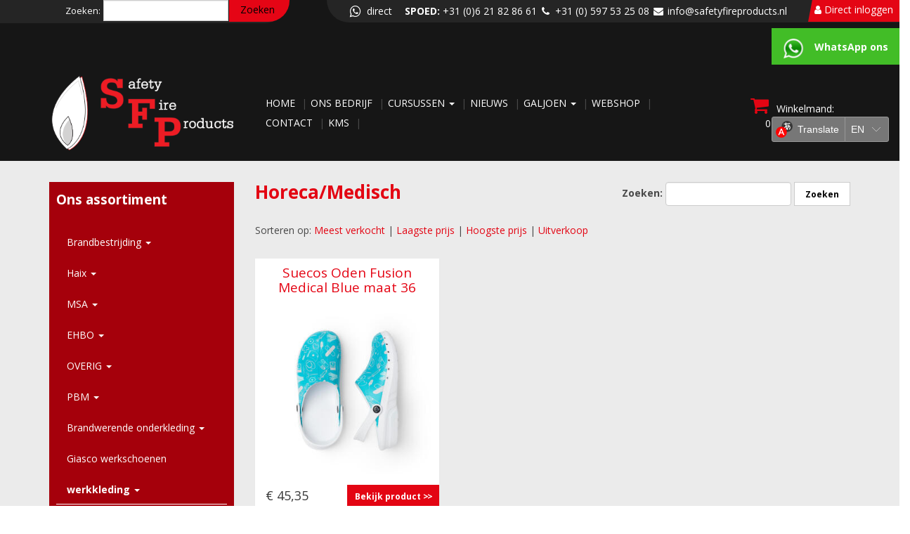

--- FILE ---
content_type: text/html; charset=UTF-8
request_url: https://www.safetyfireproducts.nl/werkkleding/horecamedisch/producten/
body_size: 5777
content:
<!DOCTYPE html>
<html>

<head>
		<base href="https://www.safetyfireproducts.nl/" />
	<link href="https://fonts.googleapis.com/css?family=Open+Sans:300,400,700,300italic" rel="stylesheet" type="text/css">
	<title>Horeca/Medisch - SafetyFireProducts</title>

<meta name="description" lang="nl" content="">
<meta name="keywords" content="">
<meta http-equiv="content-language" content="nl">
<meta http-equiv="content-type" content="text/html; charset=iso-8859-1">
<link rel="canonical" href="https://www.safetyfireproducts.nl/werkkleding/horecamedisch/producten/"/>
<link rel="sitemap" type="application/xml" title="Sitemap" href="sitemap.xml" />
<script type='text/javascript' src="//ajax.googleapis.com/ajax/libs/jquery/1.10.2/jquery.min.js"></script>
<meta name="viewport" content="width=device-width, initial-scale=1.0">
<meta name="google-site-verification" content="xD751u4PfeSQK3qLHfLfniWbQNzShMPeCLc3iDMsFLw" />
<link rel="stylesheet" type="text/css" href="css/bootstrap.min.css" media="screen">
<link rel="stylesheet" type="text/css" href="templates/system/system.css" media="screen"/>
<link rel="stylesheet" type="text/css" href="templates/system/editor.css" media="screen"/>
<link rel="stylesheet" type="text/css" href="js/fancybox/jquery.fancybox.css" media="screen" />
<link rel="stylesheet" type="text/css" href="js/ui-lightness/jquery-ui-1.10.3.custom.css" media="screen" />
<link rel="stylesheet" href="//maxcdn.bootstrapcdn.com/font-awesome/4.7.0/css/font-awesome.min.css">
<link rel="stylesheet" type="text/css" href="css/buttons.css" media="screen" />

<script async src="https://www.googletagmanager.com/gtag/js?id=G-WW4MHDXZKX"></script>
<script type="text/javascript">
	window.dataLayer = window.dataLayer || [];
	function gtag(){dataLayer.push(arguments);}
	gtag('js', new Date());
	gtag('config', 'G-WW4MHDXZKX', { 'anonymize_ip': true });
</script>
			
<!-- HTML5 shim, for IE6-8 support of HTML5 elements -->
<!--[if lt IE 9]>
<script type='text/javascript' src="js/css3-mediaqueries.js"></script>
<script src="http://html5shiv.googlecode.com/svn/trunk/html5.js"></script>
<script type='text/javascript' src="//cdnjs.cloudflare.com/ajax/libs/respond.js/1.4.2/respond.js"></script>
<![endif]-->

	<link href="templates/style.css" rel="stylesheet" type="text/css" />
	<link rel="apple-touch-icon" sizes="57x57" href="templates/img/icons/apple-icon-57x57.png">
	<link rel="apple-touch-icon" sizes="60x60" href="templates/img/icons/apple-icon-60x60.png">
	<link rel="apple-touch-icon" sizes="72x72" href="templates/img/icons/apple-icon-72x72.png">
	<link rel="apple-touch-icon" sizes="76x76" href="templates/img/icons/apple-icon-76x76.png">
	<link rel="apple-touch-icon" sizes="114x114" href="templates/img/icons/apple-icon-114x114.png">
	<link rel="apple-touch-icon" sizes="120x120" href="templates/img/icons/apple-icon-120x120.png">
	<link rel="apple-touch-icon" sizes="144x144" href="templates/img/icons/apple-icon-144x144.png">
	<link rel="apple-touch-icon" sizes="152x152" href="templates/img/icons/apple-icon-152x152.png">
	<link rel="apple-touch-icon" sizes="180x180" href="templates/img/icons/apple-icon-180x180.png">
	<link rel="icon" type="image/png" sizes="192x192" href="templates/img/icons/android-icon-192x192.png">
	<link rel="icon" type="image/png" sizes="32x32" href="templates/img/icons/favicon-32x32.png">
	<link rel="icon" type="image/png" sizes="96x96" href="templates/img/icons/favicon-96x96.png">
	<link rel="icon" type="image/png" sizes="16x16" href="templates/img/icons/favicon-16x16.png">
	<meta name="msapplication-TileColor" content="#ffffff">
	<meta name="msapplication-TileImage" content="templates/img/icons/ms-icon-144x144.png">
	<meta name="theme-color" content="#ffffff">
<meta property="og:site_name" content="SafetyFireProducts"/>
<meta property="og:title" content="Horeca/Medisch"/>
<meta property="og:type" content="website"/>
<meta property="og:url" content="https://www.safetyfireproducts.nl/werkkleding/horecamedisch/producten/"/>
<meta property="og:image" content="https://www.safetyfireproducts.nl/images/webshop/categorie/50/HorecaMedisch_large.jpg"/>

</head>

<body >
		<div id="wrap">
		<div class="blackHeader">
			<div class="hidden-xs">
				<div class="marginlessrow">
					<div class="row">
						<div class="col-lg-4 col-md-4 col-sm-6">
							<div class="cutBar cutoffright text-left">
								<form class="form form-inline text-right searchbar" method="post" action="index.php?moduleid=3&id=1&actie=search">
    <div class="form-group">
        <label>Zoeken:</label>
        <input type="text" name="search" class="form-control"/>
        <input type="submit" class="btn btn-zoek" value="Zoeken"/>
    </div>
    <div class="clear"></div>
</form>								<div class="clear"></div>
							</div>
						</div>
						<div class="col-lg-8 col-md-8 col-sm-6">
							<div class="cutBar cutoffleft text-right">
								<span class="nowrap">&emsp;<a target="_blank" href="https://wa.me/31657911848" class=" hidden-xs"><b><i class="fa fa-fw fa-lg fa-whatsapp"></i></b> direct</a>&emsp;</span>
								<span class="nowrap"><b>SPOED:</b> +31 (0)6 21 82 86 61</span>
								<span class="nowrap"><b><i class="fa fa-phone fa-fw"></i></b> +31 (0) 597 53 25 08</span>
								<span class="nowrap emailheader"><b><i class="fa fa-envelope fa-fw"></i></b> info@safetyfireproducts.nl</span>
								<ul class="nav navbar-nav pull-right hidden-xs"> 
<li>
			<a href="index2.php?moduleid=9" class="showAjax"><i class="fa fa-user"></i> Direct inloggen</a>
		</li></ul>							</div>
							<div class="clear"></div>
							<span class="pull-right">
								<a target="_blank" href="https://wa.me/31657911848" class="nieuwsalert hidden-xs btn btn-custom2">
									<div class="row">
										<div class="col-xs-4">
											<img src="templates/img/whatsapp.png" class="img-responsive whatsappimg">
										</div>
										<div class="col-xs-8 nopad">
											<p class="h5"><b>WhatsApp ons</b></p>
										</div>

									</div>
								</a>
							</span>
						</div>
					</div>
				</div>
				<div class="translate">
					<div id="ytWidget"></div>
					<script src="https://translate.yandex.net/website-widget/v1/widget.js?widgetId=ytWidget&pageLang=nl&widgetTheme=dark&autoMode=false" type="text/javascript"></script>
				</div>
			</div>
			<div class="clearfix"></div>
			<div class="container margfix">
				<div class="row">
					<div class="col-xs-8 col-sm-3 equal" data-equal="logoHeight">
						<a href="https://www.safetyfireproducts.nl/"><img src="templates/img/logo.png" class="img-responsive logo" /></a>
					</div>
					<div class="col-sm-7 cflex hidden-xs equal" data-equal="logoHeight">
						<div class="iflex">
							<div class="navbar navbar-default">
								<div class="navbar-collapse mainnav collapse hidden-xs">
									<ul class="nav navbar-nav"> 
<li class="visible-xs">
					<a class="winkelmandjemenuknopje" href="Webwinkel/winkelmand/"><i class="fa fa-shopping-cart"></i> Direct naar Winkelwagen</a>
				</li><li class="" ><a href="https://www.safetyfireproducts.nl/"  title="Home" id="m2" >Home  </a></li> 
<li class="" ><a href="safety-fire-products/"  title="Ons bedrijf" id="m3" >Ons bedrijf  </a></li> 
<li class="dropdown" ><a href="43/course.html" class="dropdown-toggle" data-toggle="dropdown" title="Cursussen" id="m4" >Cursussen <b class="caret"></b> </a><ul class="dropdown-menu"><li class="" ><a href="43/3/category/course.html"  title="BHV/U21 met Code 95 (7 punten)" id="m4" >BHV/U21 met Code 95 (7 punten)  </a><li class="" ><a href="43/4/category/course.html"  title="BHV Basis bij werken met kinderen, brand en ontruiming KW" id="m5" >BHV Basis bij werken met kinderen, brand en ontruiming KW  </a><li class="" ><a href="43/5/category/course.html"  title="PBLS kinderreanimatie Oranje Kruis" id="m6" >PBLS kinderreanimatie Oranje Kruis  </a><li class="" ><a href="43/6/category/course.html"  title="BLS, Reanimatie-AED ERC/NRR" id="m7" >BLS, Reanimatie-AED ERC/NRR  </a><li class="" ><a href="43/7/category/course.html"  title="EHBO Herhalingen" id="m8" >EHBO Herhalingen  </a><li class="" ><a href="43/8/category/course.html"  title="EHBO Basis Oranje Kruis (Algemeen)" id="m9" >EHBO Basis Oranje Kruis (Algemeen)  </a><li class="" ><a href="43/9/category/course.html"  title="VCA Vol" id="m10" >VCA Vol  </a><li class="" ><a href="43/10/category/course.html"  title="VCA Basis " id="m11" >VCA Basis   </a><li class="" ><a href="43/11/category/course.html"  title="Ploegleider Herhaling NIBHV" id="m12" >Ploegleider Herhaling NIBHV  </a><li class="" ><a href="43/12/category/course.html"  title="Ploegleider NIBHV" id="m13" >Ploegleider NIBHV  </a><li class="" ><a href="43/13/category/course.html"  title="BHV Herhaling NIBHV  en (Solidus)" id="m14" >BHV Herhaling NIBHV  en (Solidus)  </a><li class="" ><a href="43/14/category/course.html"  title="BHV Basis (NIBHV)     Algemeen" id="m15" >BHV Basis (NIBHV)     Algemeen  </a><li class="" ><a href="43/19/category/course.html"  title="e-Learning BHV Herhaling" id="m16" >e-Learning BHV Herhaling  </a><li class="" ><a href="43/20/category/course.html"  title="BHV Herhaling e-Learning werken met kinderen incl. brand/ontruiming " id="m17" >BHV Herhaling e-Learning werken met kinderen incl. brand/ontruiming   </a><li class="" ><a href="43/21/category/course.html"  title="BHV Brand en Ontruiming KW" id="m18" >BHV Brand en Ontruiming KW  </a><li class="" ><a href="43/22/category/course.html"  title="BHV herhaling met e-learning SG" id="m19" >BHV herhaling met e-learning SG  </a><li class="" ><a href="43/23/category/course.html"  title="e-Learning herhaling werken met kinderen KW" id="m20" >e-Learning herhaling werken met kinderen KW  </a><li class="" ><a href="43/24/category/course.html"  title="BHV Herhaling Engels / Emergency Response Officer, refresher training" id="m21" >BHV Herhaling Engels / Emergency Response Officer, refresher training  </a><li class="" ><a href="43/25/category/course.html"  title="BHV Herhaling compleet + werken met kinderen" id="m22" >BHV Herhaling compleet + werken met kinderen  </a><li class="" ><a href="43/27/category/course.html"  title="" id="m23" >  </a></ul></li> 
<li class="" ><a href="nieuws/"  title="Nieuws" id="m25" >Nieuws  </a></li> 
<li class="dropdown" ><a href="javascript:void(0)" class="dropdown-toggle" data-toggle="dropdown" title="Galjoen" id="m26" >Galjoen <b class="caret"></b> </a><ul class="dropdown-menu"><li class="" ><a href="galjoen/galjoen-waadpakken-rescue-suits/"  title="Galjoen Waadpakken & Rescue suits" id="m26" >Galjoen Waadpakken & Rescue suits  </a><li class="" ><a href="galjoen/wie-zijn-wij/"  title="Over ons" id="m27" >Over ons  </a><li class="" ><a href="galjoen/klantenservice-voorwaarden/"  title="Klantenservice & Voorwaarden" id="m28" >Klantenservice & Voorwaarden  </a><li class="" ><a href="galjoen/actiesoutlet/"  title="Acties/Outlet" id="m29" >Acties/Outlet  </a><li class="" ><a href="galjoen/galjoen-fire-resistant-constant-wear-suits/"  title="Fire resistant constant wear suits" id="m30" >Fire resistant constant wear suits  </a><li class="" ><a href="galjoen/galjoen-water-en-rescue-accessoires/"  title="Water en Rescue Accesoires" id="m31" >Water en Rescue Accesoires  </a><li class="" ><a href="galjoen/secumar-redvesten/"  title="Secumar redvesten" id="m32" >Secumar redvesten  </a></ul></li> 
<li class="" ><a href="onze-producten/"  title="Webshop" id="m34" >Webshop  </a></li> 
<li class="" ><a href="contact/"  title="Contact" id="m35" >Contact  </a></li> 
<li class="" ><a href="kms-systeem/"  title="KMS" id="m36" >KMS  </a></li> 
<li class="visible-xs">
					<a href="index2.php?moduleid=9" class="showAjax">Inloggen</a>
				</li></ul>								</div><!--/.nav-collapse -->
							</div>
						</div>
					</div>
					<div class="col-sm-2 cflex hidden-xs equal" data-equal="logoHeight">
						<div id="winkelmand"></div>
					</div>

					<div class="col-xs-4 visible-xs">
						<div class="spacer2"></div>
						<button type="button" class="btn btn-custom2 pull-right" data-toggle="collapse" data-target=".navbar-collapse">
							<i class="fa fa-bars fa-fw"></i> Menu
						</button>
						<div class="clear"></div>
						<div class="spacer2"></div>
						<span class="pull-right"><a target="_blank" href="https://wa.me/31657911848" class="nieuwsalert btn-custom2 btn"><i class="fa fa-fw fa-lg fa-whatsapp"></i> <b>direct</b></a></span>
					</div>
				</div>
			</div>
			<div class="mobielmenu">
				<div class="navbar-collapse collapse">
					<div class="visible-xs">
						<ul class="nav navbar-nav"> 
<li class="visible-xs">
					<a class="winkelmandjemenuknopje" href="Webwinkel/winkelmand/"><i class="fa fa-shopping-cart"></i> Direct naar Winkelwagen</a>
				</li><li class="" ><a href="https://www.safetyfireproducts.nl/"  title="Home" id="m2" >Home  </a></li> 
<li class="" ><a href="safety-fire-products/"  title="Ons bedrijf" id="m3" >Ons bedrijf  </a></li> 
<li class="dropdown" ><a href="43/course.html" class="dropdown-toggle" data-toggle="dropdown" title="Cursussen" id="m4" >Cursussen <b class="caret"></b> </a><ul class="dropdown-menu"><li class="" ><a href="43/3/category/course.html"  title="BHV/U21 met Code 95 (7 punten)" id="m4" >BHV/U21 met Code 95 (7 punten)  </a><li class="" ><a href="43/4/category/course.html"  title="BHV Basis bij werken met kinderen, brand en ontruiming KW" id="m5" >BHV Basis bij werken met kinderen, brand en ontruiming KW  </a><li class="" ><a href="43/5/category/course.html"  title="PBLS kinderreanimatie Oranje Kruis" id="m6" >PBLS kinderreanimatie Oranje Kruis  </a><li class="" ><a href="43/6/category/course.html"  title="BLS, Reanimatie-AED ERC/NRR" id="m7" >BLS, Reanimatie-AED ERC/NRR  </a><li class="" ><a href="43/7/category/course.html"  title="EHBO Herhalingen" id="m8" >EHBO Herhalingen  </a><li class="" ><a href="43/8/category/course.html"  title="EHBO Basis Oranje Kruis (Algemeen)" id="m9" >EHBO Basis Oranje Kruis (Algemeen)  </a><li class="" ><a href="43/9/category/course.html"  title="VCA Vol" id="m10" >VCA Vol  </a><li class="" ><a href="43/10/category/course.html"  title="VCA Basis " id="m11" >VCA Basis   </a><li class="" ><a href="43/11/category/course.html"  title="Ploegleider Herhaling NIBHV" id="m12" >Ploegleider Herhaling NIBHV  </a><li class="" ><a href="43/12/category/course.html"  title="Ploegleider NIBHV" id="m13" >Ploegleider NIBHV  </a><li class="" ><a href="43/13/category/course.html"  title="BHV Herhaling NIBHV  en (Solidus)" id="m14" >BHV Herhaling NIBHV  en (Solidus)  </a><li class="" ><a href="43/14/category/course.html"  title="BHV Basis (NIBHV)     Algemeen" id="m15" >BHV Basis (NIBHV)     Algemeen  </a><li class="" ><a href="43/19/category/course.html"  title="e-Learning BHV Herhaling" id="m16" >e-Learning BHV Herhaling  </a><li class="" ><a href="43/20/category/course.html"  title="BHV Herhaling e-Learning werken met kinderen incl. brand/ontruiming " id="m17" >BHV Herhaling e-Learning werken met kinderen incl. brand/ontruiming   </a><li class="" ><a href="43/21/category/course.html"  title="BHV Brand en Ontruiming KW" id="m18" >BHV Brand en Ontruiming KW  </a><li class="" ><a href="43/22/category/course.html"  title="BHV herhaling met e-learning SG" id="m19" >BHV herhaling met e-learning SG  </a><li class="" ><a href="43/23/category/course.html"  title="e-Learning herhaling werken met kinderen KW" id="m20" >e-Learning herhaling werken met kinderen KW  </a><li class="" ><a href="43/24/category/course.html"  title="BHV Herhaling Engels / Emergency Response Officer, refresher training" id="m21" >BHV Herhaling Engels / Emergency Response Officer, refresher training  </a><li class="" ><a href="43/25/category/course.html"  title="BHV Herhaling compleet + werken met kinderen" id="m22" >BHV Herhaling compleet + werken met kinderen  </a><li class="" ><a href="43/27/category/course.html"  title="" id="m23" >  </a></ul></li> 
<li class="" ><a href="nieuws/"  title="Nieuws" id="m25" >Nieuws  </a></li> 
<li class="dropdown" ><a href="javascript:void(0)" class="dropdown-toggle" data-toggle="dropdown" title="Galjoen" id="m26" >Galjoen <b class="caret"></b> </a><ul class="dropdown-menu"><li class="" ><a href="galjoen/galjoen-waadpakken-rescue-suits/"  title="Galjoen Waadpakken & Rescue suits" id="m26" >Galjoen Waadpakken & Rescue suits  </a><li class="" ><a href="galjoen/wie-zijn-wij/"  title="Over ons" id="m27" >Over ons  </a><li class="" ><a href="galjoen/klantenservice-voorwaarden/"  title="Klantenservice & Voorwaarden" id="m28" >Klantenservice & Voorwaarden  </a><li class="" ><a href="galjoen/actiesoutlet/"  title="Acties/Outlet" id="m29" >Acties/Outlet  </a><li class="" ><a href="galjoen/galjoen-fire-resistant-constant-wear-suits/"  title="Fire resistant constant wear suits" id="m30" >Fire resistant constant wear suits  </a><li class="" ><a href="galjoen/galjoen-water-en-rescue-accessoires/"  title="Water en Rescue Accesoires" id="m31" >Water en Rescue Accesoires  </a><li class="" ><a href="galjoen/secumar-redvesten/"  title="Secumar redvesten" id="m32" >Secumar redvesten  </a></ul></li> 
<li class="" ><a href="onze-producten/"  title="Webshop" id="m34" >Webshop  </a></li> 
<li class="" ><a href="contact/"  title="Contact" id="m35" >Contact  </a></li> 
<li class="" ><a href="kms-systeem/"  title="KMS" id="m36" >KMS  </a></li> 
<li class="visible-xs">
					<a href="index2.php?moduleid=9" class="showAjax">Inloggen</a>
				</li></ul>						<form class="form form-inline text-right searchbar" method="post" action="index.php?moduleid=3&id=1&actie=search">
    <div class="form-group">
        <label>Zoeken:</label>
        <input type="text" name="search" class="form-control"/>
        <input type="submit" class="btn btn-zoek" value="Zoeken"/>
    </div>
    <div class="clear"></div>
</form>						<div class="clear"></div>
					</div>
				</div><!--/.nav-collapse -->
			</div>
			<div class="cutBar cutoff visible-xs">
				<span class="pull-left">
					<a href="tel://+31597532508"><b><i class="fa fa-phone fa-fw"></i></b> +31 (0) 597 53 25 08</a>
				</span>
				<span class="pull-right">
					<a href="tel://+31621828661"><b>SPOED:</b> +31 (0)6 21 82 86 61</a>
				</span>
				<div class="clear"></div>

			</div>
			<div class="clear"></div>
		</div>

		<div class="webshopSection">
	<div class="spacer"></div>
	<div class="container">
		<div class="webshopSection"><link rel='stylesheet' type='text/css' href='modules/mod_webshop/modules/webshop/css/categorieoverzicht.css?v2' />
<script src="modules/mod_webshop/modules/webshop/js/productfilter.js"></script>
<script src="modules/mod_webshop/modules/webshop/js/mobilemenu.js"></script>
<script src="modules/mod_webshop/modules/webshop/js/webshop.js"></script>
<div class="row webshop_container">
	<div class="col-md-3">
		<div class="container_left">
			<h2 class="hidden-xs hidden-sm"><a href="onze-producten/">Ons assortiment</a></h2>
			<ul class="nav nav-stacked nav-pills hidden-xs hidden-sm">
				<li role="presentation" class="">
                                <a href="brandbestrijding/producten/">Brandbestrijding <b class="caret"></b></a><ul class="nav nav-stacked col-sm-offset-1 nav-pills"><li role="presentation" class="">
                                <a href="brandbestrijding/brandblussers/producten/">Brandblussers</a><ul class="nav nav-stacked col-sm-offset-1 nav-pills"></ul>
                        </li><li role="presentation" class="">
                                <a href="brandbestrijding/brandweerslangen/producten/">Brandweerslangen</a><ul class="nav nav-stacked col-sm-offset-1 nav-pills"></ul>
                        </li><li role="presentation" class="">
                                <a href="brandbestrijding/nozzles-en-monitoren/producten/">Nozzles en monitoren</a><ul class="nav nav-stacked col-sm-offset-1 nav-pills"></ul>
                        </li><li role="presentation" class="">
                                <a href="brandbestrijding/armaturen/producten/">Armaturen</a><ul class="nav nav-stacked col-sm-offset-1 nav-pills"></ul>
                        </li><li role="presentation" class="">
                                <a href="brandbestrijding/ventilatoren/producten/">Ventilatoren</a><ul class="nav nav-stacked col-sm-offset-1 nav-pills"></ul>
                        </li><li role="presentation" class="">
                                <a href="brandbestrijding/verlichting/producten/">Verlichting</a><ul class="nav nav-stacked col-sm-offset-1 nav-pills"></ul>
                        </li><li role="presentation" class="">
                                <a href="brandbestrijding/schoorsteenbrandbestrijding/producten/">Schoorsteenbrandbestrijding</a><ul class="nav nav-stacked col-sm-offset-1 nav-pills"></ul>
                        </li><li role="presentation" class="">
                                <a href="brandbestrijding/enscenering/producten/">Enscenering</a><ul class="nav nav-stacked col-sm-offset-1 nav-pills"></ul>
                        </li><li role="presentation" class="">
                                <a href="brandbestrijding/waadpakken/producten/">Waadpakken </a><ul class="nav nav-stacked col-sm-offset-1 nav-pills"></ul>
                        </li><li role="presentation" class="">
                                <a href="brandbestrijding/technische-hulpverlening/producten/">Technische hulpverlening</a><ul class="nav nav-stacked col-sm-offset-1 nav-pills"></ul>
                        </li><li role="presentation" class="">
                                <a href="brandbestrijding/co-rook-melders/producten/">CO-Rook melders</a><ul class="nav nav-stacked col-sm-offset-1 nav-pills"></ul>
                        </li></ul>
                        </li><li role="presentation" class="">
                                <a href="haix/producten/">Haix <b class="caret"></b></a><ul class="nav nav-stacked col-sm-offset-1 nav-pills"><li role="presentation" class="">
                                <a href="haix/ambulanciers-laars/producten/">Ambulanciers- laars</a><ul class="nav nav-stacked col-sm-offset-1 nav-pills"></ul>
                        </li><li role="presentation" class="">
                                <a href="haix/veiligheidsschoenen/producten/">Veiligheidsschoenen</a><ul class="nav nav-stacked col-sm-offset-1 nav-pills"></ul>
                        </li><li role="presentation" class="">
                                <a href="haix/haix-diversen/producten/">HAIX DIVERSEN</a><ul class="nav nav-stacked col-sm-offset-1 nav-pills"></ul>
                        </li><li role="presentation" class="">
                                <a href="haix-outdoor/producten/">HAIX outdoor</a><ul class="nav nav-stacked col-sm-offset-1 nav-pills"></ul>
                        </li><li role="presentation" class="">
                                <a href="haix-onderdelen/producten/">HAIX onderdelen</a><ul class="nav nav-stacked col-sm-offset-1 nav-pills"></ul>
                        </li></ul>
                        </li><li role="presentation" class="">
                                <a href="msa/producten/">MSA <b class="caret"></b></a><ul class="nav nav-stacked col-sm-offset-1 nav-pills"><li role="presentation" class="">
                                <a href="msa/onderdelen/producten/">Onderdelen</a><ul class="nav nav-stacked col-sm-offset-1 nav-pills"></ul>
                        </li><li role="presentation" class="">
                                <a href="msa/toestellen/producten/">Toestellen</a><ul class="nav nav-stacked col-sm-offset-1 nav-pills"></ul>
                        </li><li role="presentation" class="">
                                <a href="msa/hoofdbescherming/producten/">Hoofdbescherming</a><ul class="nav nav-stacked col-sm-offset-1 nav-pills"></ul>
                        </li><li role="presentation" class="">
                                <a href="msa/ademlucht/producten/">Ademlucht </a><ul class="nav nav-stacked col-sm-offset-1 nav-pills"></ul>
                        </li></ul>
                        </li><li role="presentation" class="">
                                <a href="ehbo/producten/">EHBO <b class="caret"></b></a><ul class="nav nav-stacked col-sm-offset-1 nav-pills"><li role="presentation" class="">
                                <a href="ehbo/ehbo-koffers/producten/">ehbo koffers</a><ul class="nav nav-stacked col-sm-offset-1 nav-pills"></ul>
                        </li><li role="presentation" class="">
                                <a href="ehbo/brancard/producten/">Brancard</a><ul class="nav nav-stacked col-sm-offset-1 nav-pills"></ul>
                        </li><li role="presentation" class="">
                                <a href="ehbo/aed/producten/">AED</a><ul class="nav nav-stacked col-sm-offset-1 nav-pills"></ul>
                        </li></ul>
                        </li><li role="presentation" class="">
                                <a href="overig/producten/">OVERIG <b class="caret"></b></a><ul class="nav nav-stacked col-sm-offset-1 nav-pills"><li role="presentation" class="">
                                <a href="overig/overig/producten/">Overig</a><ul class="nav nav-stacked col-sm-offset-1 nav-pills"></ul>
                        </li><li role="presentation" class="">
                                <a href="desinfectie/producten/">Desinfectie</a><ul class="nav nav-stacked col-sm-offset-1 nav-pills"></ul>
                        </li><li role="presentation" class="">
                                <a href="werkschoenen-bouw/producten/">Werkschoenen bouw</a><ul class="nav nav-stacked col-sm-offset-1 nav-pills"></ul>
                        </li></ul>
                        </li><li role="presentation" class="">
                                <a href="pbm/producten/">PBM <b class="caret"></b></a><ul class="nav nav-stacked col-sm-offset-1 nav-pills"><li role="presentation" class="">
                                <a href="pbm/hv-handschoenen/producten/">HV handschoenen</a><ul class="nav nav-stacked col-sm-offset-1 nav-pills"></ul>
                        </li><li role="presentation" class="">
                                <a href="pbm/brandweer-handschoenen/producten/">Brandweer handschoenen</a><ul class="nav nav-stacked col-sm-offset-1 nav-pills"></ul>
                        </li><li role="presentation" class="">
                                <a href="pbm/diverse-latex-handschoenen/producten/">Diverse latex handschoenen</a><ul class="nav nav-stacked col-sm-offset-1 nav-pills"></ul>
                        </li><li role="presentation" class="">
                                <a href="pbm/jolly-brandweerlaars/producten/">Jolly Brandweerlaars</a><ul class="nav nav-stacked col-sm-offset-1 nav-pills"></ul>
                        </li><li role="presentation" class="">
                                <a href="pbm/giasco-werkschoen/producten/">Giasco Werkschoen</a><ul class="nav nav-stacked col-sm-offset-1 nav-pills"></ul>
                        </li><li role="presentation" class="">
                                <a href="pbm/gehoorbescherming/producten/">Gehoorbescherming</a><ul class="nav nav-stacked col-sm-offset-1 nav-pills"></ul>
                        </li><li role="presentation" class="">
                                <a href="pbm/gezichtsbescherming/producten/">Gezichtsbescherming</a><ul class="nav nav-stacked col-sm-offset-1 nav-pills"></ul>
                        </li><li role="presentation" class="">
                                <a href="pbm/overige-pbm/producten/">Overige PBM</a><ul class="nav nav-stacked col-sm-offset-1 nav-pills"></ul>
                        </li></ul>
                        </li><li role="presentation" class="">
                                <a href="brandwerende-onderkleding/producten/">Brandwerende onderkleding <b class="caret"></b></a><ul class="nav nav-stacked col-sm-offset-1 nav-pills"><li role="presentation" class="">
                                <a href="brandwerende-onderkleding/brandwerende-kleding-coolmex/producten/">Brandwerende kleding Coolmex</a><ul class="nav nav-stacked col-sm-offset-1 nav-pills"></ul>
                        </li></ul>
                        </li><li role="presentation" class="">
                                <a href="giasco-werkschoenen/producten/">Giasco werkschoenen</a><ul class="nav nav-stacked col-sm-offset-1 nav-pills"></ul>
                        </li><li role="presentation" class="active">
                                <a href="werkkleding/producten/">werkkleding <b class="caret"></b></a><ul class="nav nav-stacked col-sm-offset-1 nav-pills"><li role="presentation" class="active current">
                                <a href="horecamedisch/producten/">Horeca/Medisch</a><ul class="nav nav-stacked col-sm-offset-1 nav-pills"></ul>
                        </li></ul>
                        </li><li role="presentation" class="">
                                <a href="jako/producten/">Jako</a><ul class="nav nav-stacked col-sm-offset-1 nav-pills"></ul>
                        </li><li role="presentation" class="">
                                <a href="werkschoenen-medisch/producten/">werkschoenen Medisch</a><ul class="nav nav-stacked col-sm-offset-1 nav-pills"></ul>
                        </li><li role="presentation" class="">
                                <a href="signaleringpictogrammen/producten/">signalering/pictogrammen</a><ul class="nav nav-stacked col-sm-offset-1 nav-pills"></ul>
                        </li>			</ul>
			<label for="mobilemenu" class="visible-xs visible-sm">Selecteer een categorie:</label>
			<select id="mobilemenu" class="visible-xs visible-sm form-control">
				<option  value="brandbestrijding/producten/">Brandbestrijding</option><option  value="brandbestrijding/brandblussers/producten/">-- Brandblussers</option><option  value="brandbestrijding/brandweerslangen/producten/">-- Brandweerslangen</option><option  value="brandbestrijding/nozzles-en-monitoren/producten/">-- Nozzles en monitoren</option><option  value="brandbestrijding/armaturen/producten/">-- Armaturen</option><option  value="brandbestrijding/ventilatoren/producten/">-- Ventilatoren</option><option  value="brandbestrijding/verlichting/producten/">-- Verlichting</option><option  value="brandbestrijding/schoorsteenbrandbestrijding/producten/">-- Schoorsteenbrandbestrijding</option><option  value="brandbestrijding/enscenering/producten/">-- Enscenering</option><option  value="brandbestrijding/waadpakken/producten/">-- Waadpakken </option><option  value="brandbestrijding/technische-hulpverlening/producten/">-- Technische hulpverlening</option><option  value="brandbestrijding/co-rook-melders/producten/">-- CO-Rook melders</option><option  value="haix/producten/">Haix</option><option  value="haix/ambulanciers-laars/producten/">-- Ambulanciers- laars</option><option  value="haix/veiligheidsschoenen/producten/">-- Veiligheidsschoenen</option><option  value="haix/haix-diversen/producten/">-- HAIX DIVERSEN</option><option  value="haix-outdoor/producten/">-- HAIX outdoor</option><option  value="haix-onderdelen/producten/">-- HAIX onderdelen</option><option  value="msa/producten/">MSA</option><option  value="msa/onderdelen/producten/">-- Onderdelen</option><option  value="msa/toestellen/producten/">-- Toestellen</option><option  value="msa/hoofdbescherming/producten/">-- Hoofdbescherming</option><option  value="msa/ademlucht/producten/">-- Ademlucht </option><option  value="ehbo/producten/">EHBO</option><option  value="ehbo/ehbo-koffers/producten/">-- ehbo koffers</option><option  value="ehbo/brancard/producten/">-- Brancard</option><option  value="ehbo/aed/producten/">-- AED</option><option  value="overig/producten/">OVERIG</option><option  value="overig/overig/producten/">-- Overig</option><option  value="desinfectie/producten/">-- Desinfectie</option><option  value="werkschoenen-bouw/producten/">-- Werkschoenen bouw</option><option  value="pbm/producten/">PBM</option><option  value="pbm/hv-handschoenen/producten/">-- HV handschoenen</option><option  value="pbm/brandweer-handschoenen/producten/">-- Brandweer handschoenen</option><option  value="pbm/diverse-latex-handschoenen/producten/">-- Diverse latex handschoenen</option><option  value="pbm/jolly-brandweerlaars/producten/">-- Jolly Brandweerlaars</option><option  value="pbm/giasco-werkschoen/producten/">-- Giasco Werkschoen</option><option  value="pbm/gehoorbescherming/producten/">-- Gehoorbescherming</option><option  value="pbm/gezichtsbescherming/producten/">-- Gezichtsbescherming</option><option  value="pbm/overige-pbm/producten/">-- Overige PBM</option><option  value="brandwerende-onderkleding/producten/">Brandwerende onderkleding</option><option  value="brandwerende-onderkleding/brandwerende-kleding-coolmex/producten/">-- Brandwerende kleding Coolmex</option><option  value="giasco-werkschoenen/producten/">Giasco werkschoenen</option><option active value="werkkleding/producten/">werkkleding</option><option selected="selected" value="horecamedisch/producten/">-- Horeca/Medisch</option><option  value="jako/producten/">Jako</option><option  value="werkschoenen-medisch/producten/">werkschoenen Medisch</option><option  value="signaleringpictogrammen/producten/">signalering/pictogrammen</option>			</select>
			<div class="clearfix"></div>
					</div>
	</div>
	<div class="col-md-9">
		<div class="container_right">
			<div class="row">
				<div class="col-sm-7">
					<h1>Horeca/Medisch</h1>
					
					<div id="sorteren">
                                Sorteren op: <a href="werkkleding/horecamedisch/populariteit/producten/">Meest verkocht</a> | <a href="werkkleding/horecamedisch/prijs-oplopend/producten/">Laagste prijs</a> | <a href="werkkleding/horecamedisch/prijs-aflopend/producten/">Hoogste prijs</a>  | <a href="werkkleding/horecamedisch/uitverkoop/producten/">Uitverkoop</a>
                            </div>				</div>
				<div class="col-sm-5">
					<form class="form form-inline text-right" method="post" action="index.php?moduleid=3&id=1&actie=search">
						<div class="form-group">
							<label>Zoeken:</label>
							<input type="text" name="search" class="form-control" />
						</div>
						<input type="submit" class="btn btn-default" value="Zoeken" />
					</form>
				</div>
			</div>
			<div class="row">
				<div class="spacer"></div>
				<div  class='product col-sm-6 col-md-4'>
                            <div class="panel panel-default">
                                <div class="panel-top equal" data-equal="1">
                                     <span class='producttitle'>Suecos Oden Fusion Medical Blue maat 36</span>
                                </div>

                                <div class="panel-body">
                                    <a href="werkkleding/horecamedisch/sueco-oden-fusion-medical-blue-maat-36-37/">
                                        <div class="imgcontainer equal" data-equal="2"><img alt="Suecos Oden Fusion Medical Blue maat 36" class='productimg img-responsive' src='images/webshop/product/65299/Suecos Oden Fusion Medical Blue maat 36_medium.jpg'/></div>
                                    </a>
																		<div class="clearfix"></div>
                                </div>

                                <div class="panel-footer">
                                    <div class="row">
                                        <div class="col-xs-6"><span data-ajaxprice="1800  SIZE 36" data-ajaxamount="1" class="productprice text-nowrap">
                                        &euro; 45,35
                                    </span></div>
                                            <div class="col-xs-6 nospacing">
                                                <a class="leesmeerblokje" href="werkkleding/horecamedisch/sueco-oden-fusion-medical-blue-maat-36-37/">Bekijk product</a>
                                            </div>
                                        </div>
																				<div class="clearfix"></div>
                                    </div>
                                </div>
                            </div>			</div> <!-- row -->
							</div> <!-- container_right -->
		</div>
	</div> <!-- row --></div>
	</div>
</div>	</div>
	<div id="footer">
		<div class="spacer"></div>
		<div class="container">
			<div class="row">
				<div class="col-md-1 col-md-offset-0 col-sm-2 col-sm-offset-0 col-xs-6 col-xs-offset-4">
					<img src="templates/img/nibhv.png" class="img-responsive" /><br>
					<a href="https://www.nibhv.nl/opleiders/" target="_blank"><img src="templates/img/keurmerk23.jpg" class="img-responsive" /></a>
					<div class="spacer2 visible-xs"></div>
				</div>
				<div class="col-md-2 col-sm-4 col-xs-6">
					<h3>Diensten</h3>
					<div class="row"> 
	 <div class=""><ul class="list-unstyled">  
	 	<li><a href="onze-producten/">Webshop</a></li> 
	</ul></div> 
</div> 
				</div>
				<div class="col-md-2 col-sm-4 col-xs-6">
					<h3>Informatie</h3>
					<div class="row"> 
	 <div class=""><ul class="list-unstyled">  
	 	<li><a href="safety-fire-products/">Ons bedrijf</a></li> 
	 	<li><a href="nieuws/">Nieuws</a></li> 
	 	<li><a href="contact/">Contact</a></li> 
	</ul></div> 
</div> 
				</div>
				<div class="col-md-2 col-md-offset-0 col-sm-4 col-sm-offset-2 col-xs-6">
					<div class="equal" data-equal="footerEqualizer">
						<h3>Contact</h3>
						<h4>Safety Fire Products</h4>
					</div>
					<p>J.D. van der Veenstraat 16
						<br />9672 AC Winschoten
					</p>
				</div>
				<div class="col-md-3 col-sm-6 col-xs-6">
					<div class="equal" data-equal="footerEqualizer"></div>
					<span><i class="fa fa-phone fa-fw"></i> +31 (0) 597 53 25 08</span>
					<br /><span><i class="fa fa-envelope fa-fw"></i> info@safetyfireproducts.nl</span>
				</div>
				<div class="col-md-2 hidden-sm hidden-xs footerLogo">
					<img src="templates/img/footerlogo.png" />
				</div>
			</div>
		</div>
	</div>
	<div class="footerSecondaryBar">
		<div class="container">
			<div class="row">
				<div class="col-xs-6">
					<a href="algemene-voorwaarden/"><i>Algemene voorwaarden</i></a> | <a href="avg/"><i>AVG</i></a>
					| Alle getoonde prijzen zijn exclusief btw.
				</div>

				<div class="col-xs-6 text-right">
					<a href="http://nc-websites.nl" target="blank">NC-websites</a>
					<div class="seperatorFooter">|</div>
											<a class=" hidden-xs hidden-sm showAjax loginBTN" href="index2.php?moduleid=9">LOGIN</a>
									</div>
			</div>
		</div>
	</div>
	<script type='text/javascript' src='js/swfobject.js'></script>
<script type='text/javascript' src="js/jquery-migrate-1.2.1.min.js"></script>
<script type='text/javascript' src="//ajax.googleapis.com/ajax/libs/jqueryui/1.10.3/jquery-ui.min.js"></script>
<script type='text/javascript' src="js/jquery.ui.datepicker-nl.js"></script>
<script type='text/javascript' src='js/fancybox/jquery.fancybox.pack.js'></script>
<script type="text/javascript" src="js/fancybox/helpers/jquery.fancybox-media.js?v=1.0.6"></script>
<script type="text/javascript" src="js/fancybox_init.js"></script>
<script type="text/javascript" src="js/imagesloaded.pkgd.min.js"></script>
<script type='text/javascript' src="js/bootstrap.min.js"></script>
<script type='text/javascript' src="js/default.js"></script>
<script type='text/javascript' src="js/holder.js"></script>
<script type="text/javascript" src="js/noty/jquery.noty.js"></script>
<script type="text/javascript" src="js/noty/layouts/inline.js"></script>
<script type="text/javascript" src="js/noty/layouts/topCenter.js"></script>
<script type="text/javascript" src="js/noty/layouts/center.js"></script>
<script type="text/javascript" src="js/noty/themes/default.js"></script>	<script src="js/offerteAanvraag.js"></script>
</body>

</html>

--- FILE ---
content_type: text/html; charset=UTF-8
request_url: https://www.safetyfireproducts.nl/index2.php?moduleid=3&actie=winkelmandje&var1=ajax_Getmand&_=1768720779182
body_size: -16
content:
<a href="Webwinkel/winkelmand-1/"><i class="fa fa-shopping-cart fa-2x"></i> Winkelmand:
	                <div id="carttotal">0 producten</div>
	            </a>

--- FILE ---
content_type: text/css
request_url: https://www.safetyfireproducts.nl/templates/system/system.css
body_size: 1464
content:
@import "../../css/breadcrumbs.css";
.clear
{
	clear:both;
}
.contentmodule
{
	clear:both;
	margin:5px;
	display:inline;
}
.contentmodule.inline-left
{
	position: relative;
	display: inline;
	margin: 5px;
	float: left;	
}
.contentmodule.inline-center
{
	position:relative;
	display:block;
	margin:auto;
	width:100%;	
}
.contentmodule.inline-right
{
	position: relative;
	display: inline;
	margin: 5px;
	float: right;
}

.videoWrapper {
	position: relative;
	padding-bottom: 56.25%;
	padding-top: 25px;
	height: 0;
}
.videoWrapper iframe {
	position: absolute;
	top: 0;
	left: 0;
	width: 100%;
	height: 100%;
}

.IEWarning
{
	max-width:400px;	
}
.IEWarning img
{
	border:none;
	max-width:140px;
	float:right;
	position:relative;
	margin:5px;
	display:inline	
}

.container-flexbox 
{
	display: -ms-flex;
	display: flex;
	align-items: center;
	justify-content: center;
}

.container-flexbox .item-flexbox
{
	flex-basis: 100%;
}

.social
{
	clear:both;
	position:relative;
	min-height:5px;
}
.social b
{
	font-size:16px;
	display:table-cell;
	vertical-align:middle;
	float:left;
}

a.showZoom 
{
	position: relative;
	max-width: 100%;
	display: inline-block;
}

a.showZoom:before {
	content:"";
	position: absolute;
	top: 0;
	bottom: 0;
	left: 0;
	right: 0;
	background: url(../img/magnify.svg) no-repeat center center;
	background-size: 25% auto;
	opacity: 0;
	-webkit-transition: all 200ms ease-out;
	-moz-transition: all 200ms ease-out;
	-ms-transition: all 200ms ease-out;
	-o-transition: all 200ms ease-out;
	transition: all 200ms ease-out;
}

a.showZoom:hover:before {
	opacity: 1;
	background-size: 25% auto;
}

.editheader {
	position: absolute;
	top: 250px;
	right: 15%;
	color: #fff;
	z-index: 15;
}

.editheader a {
	color: #fff;	
}

.imagelink_href
{
	text-decoration:none;	
}

.imagelink_outer
{
	float:left;	
	position:relative;
}
.imagelink_title
{
	background: rgba(0,0,0,0.6);
	-ms-filter: "progid:DXImageTransform.Microsoft.gradient(startColorstr=#99000000,endColorstr=#99000000)"; /* IE8 */    filter: progid:DXImageTransform.Microsoft.gradient(startColorstr=#99000000,endColorstr=#99000000);   /* IE6 & 7 */      zoom: 1;
	color:white;
	position:absolute;
	bottom:0px;
	text-decoration:none;
}

.imagelink_admin
{
	background: rgba(0,0,0,0.6);
	-ms-filter: "progid:DXImageTransform.Microsoft.gradient(startColorstr=#99000000,endColorstr=#99000000)"; /* IE8 */    filter: progid:DXImageTransform.Microsoft.gradient(startColorstr=#99000000,endColorstr=#99000000);   /* IE6 & 7 */      zoom: 1;
	color:white;
	position:absolute;
	top:0px;
	text-decoration:none;	
}

.menu_addcontent{
	background-image:url('../../images/icons/add.png');
	background-position:center center;
	width:20px;
	background-repeat:no-repeat;	
}
.menu_addcontent:hover{
	background:none !important;
	background-image:url('../../images/icons/add.png') !important;
	background-position:center center !important;
	width:20px !important;
	background-repeat:no-repeat !important;	
}

.changealttag{
	position:absolute;
	right:26px;
	top:5px;
	z-index:1;	
}
.setimglink{
	position:absolute;
	right:66px;
	top:5px;
	z-index:1;	
}
.setfilelink{
	position:absolute;
	right:46px;
	top:5px;
	z-index:1;	
}

a.editbutton, a.editbutton:visited { 
position: absolute;
right: 5px;
top: 5px;
z-index: 50;
border: 0;
}

a.linkbutton, a.linkbutton:visited { 
position: absolute;
right: 25px;
top: 5px;
z-index: 50;
border: 0;
}
a.editfade {
	position: absolute;
	right: 0;
	top: 0;
	z-index: 50;
	border: 0;
	background: #333;
	padding: 10px;
	color: white;
}
a.btn2, a.btn2:visited { 
position: absolute;
right: 30px;
top: 5px;
z-index: 50;
border: 0;
}

/*	content		*/
.editor input[type=text], .editor select {
width: 100%;
}

.editor input[type=submit], .editor input[type=button] {
width: 48%;
margin: 7px;
}

.author, .created, .edited {
font-size: 14px;
margin: 0px;
}

.new, .edit, .delete {
float: right;
}

.new img, .edit img, .delete img {
border: 0px;
}

/* ADMIN PANEL */

#mainnav_wrap {
	background-color:rgb(0,0,0);
	background-color:rgba(0,0,0,0.66);

	top: 0px;
	left: 0px;
	right: 0px;
	z-index: 1000;
	text-align:center;
	height:26px;
}
#homebtn {
	padding-left:5px;
	padding-right:5px;
	float:left;
	margin-left:5px;
}
#welkom {
	float:left;
	padding: 2px;
	margin-left:10px;
}
#welkom img {
	float:left;
	padding:0;
	margin:2px;
}
#welkom p {
	color: #FAFAFA;
    float: left;
    font-size: 11px;
    margin: -1px 0 0 5px;
}
p#NCCMSv{
	color: #FAFAFA;
    font-size: 11px;
    margin: 0;
	padding-top:2px;
}
#icons {
	float: right;
	list-style: none outside none;
    margin: 0;
    padding: 0;
}
#icons li {
	float: right;
    margin: 0 5px 0 0;
}
#icons li a {
	display: block;
    padding-left: 5px;
	padding-right:5px;
}

a.printbutton {
	float: right;
	padding-left: 24px;
	background: url("../../images/icons/printer.png") no-repeat left top;
	clear: both;
	display: block;
}

div.contentarea {
	clear: both;	
}

.tweetbtn, .fblike, .gplus
{
	position: relative;
	float: left;	
	margin-left:5px;
}

.fblike
{
	margin-top:-1px;	
}


.carousel-caption.custompos h2, .carousel-caption.custompos p {
	position: absolute;
}

.carousel-caption.custompos a.btn {
	position: absolute;
}

div.carousel-caption.custompos {
	left: 0px;
	right: 0px;
	bottom: 0px;
	top: 0px;
	z-index: 0;
}

#captionposition {
	position: relative;
	width: 100%;
	margin: 60px auto;
	overflow: hidden;
}

#captionposition img {
	max-width: 100%;
}

#captionposition div#title {
	position: absolute;
	width: 300px;
	height: 50px;
	background: rgba(255,255,255,0.8);	
	text-align: center;
	line-height: 50px;
	cursor: pointer;
}

#captionposition div#caption {
	position: absolute;
	width: 300px;
	height: 30px;
	background: rgba(255,255,255,0.8);
	text-align: center;	
	line-height: 30px;
	cursor: pointer;
}

#captionposition div#button {
	position: absolute;
	width: 300px;
	height: 30px;
	background: rgba(255,255,255,0.8);
	text-align: center;	
	line-height: 30px;
	cursor: pointer;
}

#linklist {
	max-width: 90%;
	overflow: hidden;
}


--- FILE ---
content_type: text/css
request_url: https://www.safetyfireproducts.nl/templates/style.css
body_size: 4282
content:
body {
	background-color: #fff;
	font-family:'Open Sans', Arial, sans-serif;
	font-size: 14px;
	line-height:1.5em;
	color:#484848;
	margin: 0;
	font-weight: 400;
	-webkit-font-smoothing: antialiased;
	-moz-osx-font-smoothing: grayscale;
}

a {
	color:#ff9000
}

.whatsappimg {
	margin-top: 5px;
	width: 30px;
}

.nopad {padding-left: 0px;}

.margfix {
    margin-top: -27px;
}

.nieuwsalert {
	font-size: ;
    background: #42bd27!important;
    border-color: #42bd27!important;

}



form input
{
	color: #000!important;
}

.marginlessrow
{
	margin-left: 0px;
    margin-right: 0px;
    max-width: 100%;
}

.searchbar label
{
	font-size:13px;
	font-weight:normal !important;
}

.searchbar input 
{
	border-radius:0px !important;
	font-size:13px !important;
	height: 30px;
	min-width: 65px;
	margin-top: -2px;
	margin-right: -3px;
}

.btn.btn-zoek
{
	background: #e50515;
	color:#FFFFFF;
	font-weight: normal;
	font-size: 14px !important;
	border-radius: 0px 0px 30px 0px !important;
	padding-right: 20px;
	padding-top: 5px;
	padding-bottom: 5px;
	height: 34px;
	margin-right: -20px;
	margin-left: 0px;
	margin-bottom: -2px;
	margin-top: -6px;
}


.btn.btn-zoek:hover
{
	background:red; 
	color:#FFFFFF;
}

.productslist form.productslist
{
	max-height:550px;
	overflow-y:scroll;
}

@media(min-width:992px) and (max-width:1060px)
{
	.searchbar label
	{
		font-size:13px !important;
	}

	.btn.btn-zoek
	{
		font-size:13px !important;
		padding-right: 11px;
		padding-left: 5px;
	}
}


.emailheader
{
	display:none;
}

@media(min-width:1090px)
{
	.emailheader
	{
		display:inline;
	}
}

.nowrap
{
	white-space: nowrap;
}

.logo{
	margin-top:15px;	
	margin-bottom:15px;	
}

.modal 
{
	color:#000;
}

@media(max-width:767px)
{
	.btn-mobile-block
	{
		display:block;
		width:100%;
		float:left;
		margin-top:10px;	
	}
}

#winkelmand, #winkelmand a
{
	text-align: center;
	color:#FFFFFF;
}

.navbar{
	margin-bottom:15px;	
	margin-top:15px;	
	background:transparent;
	border:0;
}

.navbar-default .navbar-nav>li>a {
	color: #484848;
}

.winkelmandjemenuknopje
{
	text-align:center;
	border-bottom: 1px #ce7b7b solid;
	padding-bottom: 16px !important;
}

.winkelmandjemenuknopje .fa 
{
	color:#FFFFFF !important;
}

.navbar-default .navbar-collapse, .navbar-default .navbar-form {
	background:transparent;
	border:0;
}

.navbar-nav>li>.dropdown-menu {

	background: #161616;
	color: #fff;

}

.dropdown-menu>li>a {

	color: #fff;

}

.navbar-toggle
{
	background-color:#FFFFFF;
	font-size:12px;
	background: #1f5081;
	margin: 15px 0 0 0;
	width: 60px;
	color: #fff;
	padding: 0;
}

.navbar-default .navbar-nav>.open>a, .navbar-default .navbar-nav>.open>a:focus, .navbar-default .navbar-nav>.open>a:hover {
    color: #fff;
    background-color: transparent;
}

.navbar-collapse
{
	max-height:none !important;	
}

.mobielmenu,
.nav .open>a, .nav .open>a:focus, .nav .open>a:hover {
	background:#C7222D;
	color: #fff;
	border: none;
}

.mobielmenu a {
	color:#fff;
}

.mobielmenu .searchbar label
{
	display:none;
}

.mobielmenu .searchbar input
{
	float:left;
	max-width:80%;
}

.mobielmenu .searchbar input[type=submit]
{
	float:left;
	max-width:20%;
	margin: 0px;
	padding:6px 8px;
	border-radius:0px !important;
	background: #000;
	height: 31px;
	margin-top: -2px;
	font-size:13px;
}

.mobielmenu .searchbar
{
	margin-bottom:5px;
}

.carousel-inner>.item>img, .carousel-inner>.item>a>img
{
	margin:auto;
}

/* Wrapper for page content to push down footer */
#wrap {
	min-height: 100%;
	height: auto !important;
}


/* Set the fixed height of the footer here */
#footer {
  padding-top:10px;
  min-height: 150px;
  background:#505050;
  padding-bottom:10px;
  color:#fff;
}

#footer  a {
	color:#fff;
}

.spacer
{
	height:30px;
}

.spacer2 {
	height: 15px;
}

.red
{
	color:red;
}

/*!!!!!!!!!!!!!!!!!!!!!!!!!!!!!!!!!!!!!
Carousel aanpassingen
///////////////////////////////////////
*/
	.carousel
	{
    	margin: auto;
	}

	.carousel-inner>.item>img, .carousel-inner>.item>a>img
	{
		margin:auto;
	}

	.carousel-indicators {
		bottom: -10%;
	}

	.carousel:hover .carousel-indicators {
		bottom: 2%;
	}

	.carousel-control, .carousel-indicators {
		-webkit-transition: all 300ms ease-out;
		-moz-transition: all 300ms ease-out;
		-ms-transition: all 300ms ease-out;
		-o-transition: all 300ms ease-out;
		transition: all 300ms ease-out;
	}

	.carousel-control.left {
		left: -10%;
		opacity: 0;
	}

	.carousel:hover  .carousel-control.left {
		left: 0%;
		opacity: 0.5;
	}

	.carousel-control.right {
		right: -10%;
		opacity: 0;
	}

	.carousel:hover  .carousel-control.right {
		right: 0%;
		opacity: 0.5;
	}

	.carousel {
		overflow: hidden;
	}

	.carousel-caption {
	    left: 10%;
	    right: 10%;
	    bottom: 20%;
	}
	@media (min-width: 768px) {

		.carousel-caption h2 {
		    font-size: 350%;
		    display: inline-block;
		}

		.carousel-caption p {
		    font-size: 250%;
		}
	}

	/*
	  Bootstrap Carousel Fade Transition (for Bootstrap 3.3.x)
	  CSS from:       http://codepen.io/transportedman/pen/NPWRGq
	  and:            http://stackoverflow.com/questions/18548731/bootstrap-3-carousel-fading-to-new-slide-instead-of-sliding-to-new-slide
	  Inspired from:  http://codepen.io/Rowno/pen/Afykb 
	*/
	.carousel-fade .carousel-inner .item {
	  opacity: 0;
	  transition-property: opacity;
	}

	.carousel-fade .carousel-inner .active {
	  opacity: 1;
	}

	.carousel-fade .carousel-inner .active.left,
	.carousel-fade .carousel-inner .active.right {
	  left: 0;
	  opacity: 0;
	  z-index: 1;
	}

	.carousel-fade .carousel-inner .next.left,
	.carousel-fade .carousel-inner .prev.right {
	  opacity: 1;
	}

	.carousel-fade .carousel-control {
	  z-index: 2;
	}

	/*
	  WHAT IS NEW IN 3.3: "Added transforms to improve carousel performance in modern browsers."
	  Need to override the 3.3 new styles for modern browsers & apply opacity
	*/
	@media all and (transform-3d), (-webkit-transform-3d) {
	    .carousel-fade .carousel-inner > .item.next,
	    .carousel-fade .carousel-inner > .item.active.right {
	      opacity: 0;
	      -webkit-transform: translate3d(0, 0, 0);
	              transform: translate3d(0, 0, 0);
	    }
	    .carousel-fade .carousel-inner > .item.prev,
	    .carousel-fade .carousel-inner > .item.active.left {
	      opacity: 0;
	      -webkit-transform: translate3d(0, 0, 0);
	              transform: translate3d(0, 0, 0);
	    }
	    .carousel-fade .carousel-inner > .item.next.left,
	    .carousel-fade .carousel-inner > .item.prev.right,
	    .carousel-fade .carousel-inner > .item.active {
	      opacity: 1;
	      -webkit-transform: translate3d(0, 0, 0);
	              transform: translate3d(0, 0, 0);
	    }
	}

	/* Chrome, Safari, Opera */
	@-webkit-keyframes entrance
	{
	from {
		opacity: 0;
		margin-left: -10px;
		}
	to {opacity: 1;
		margin-left: 0px;}
	}

	/* Standard syntax */
	@keyframes entrance
	{
	from {
		opacity: 0;
		margin-left: -10px;
		}
	to {opacity: 1;
		margin-left: 0px;}
	}

/*!!!!!!!!!!!!!!!!!!!!!!!!!!!!!!!!!!!!! 
EINDE carousel aanpassingen 
///////////////////////////////////////
*/

/*
*Blog title
*/

.blogitem a:hover {
    text-decoration: none;
}

/*
*Top and navbar
*/

.navbar {
	margin: 0;
	min-height: 0;
}

.translate {
	position: absolute;
	display: block;
	z-index: 99;
	top: 23%;
	right: 15px;
}

.translate .yt-wrapper .yt-servicelink {
	display: none !important;
}

.blackHeader {
	background: #161616;
}

.blackHeader .navbar-default .navbar-nav>li>a {

color: #fff;

text-transform: uppercase;

line-height: 28px;

font-weight: 400;
}

.blackHeader .navbar-default .navbar-nav>li>.active {

	font-weight: 600;

}

.blackHeader .navbar-default .navbar-nav>li>a {

	padding: 0;

}

.blackHeader .navbar-default .navbar-nav>li>a:after {

	content: "|";
	color: #484848;
	width: 2px;
	padding: 0 5px;


}

.blackHeader .navbar-default .navbar-nav>li:last-child>a:after {

	content: "";
	width: 0;
	padding: 0;

}

.blackHeader {

	color: #fff;

}

.blackHeader .cutBar 
{
	font-weight: 400;
	color: #fff;
	background: #252525;
	padding: 2px 15px;
	font-size: 14px;
}

@media(min-width:768px)
{
	.blackHeader .cutBar
	{
		margin-bottom: 8px;
	}
}

.cutoffleft
{
	min-height:30px;
	border-radius:0px 0px 0px 35px;
	float: right;
}

.cutoffright
{
	min-height:30px;
	border-radius: 0px 0px 30px 0px;
}

.blackHeader .cutBar .nav>li>a 
{
	-webkit-clip-path: polygon(5% 0, 100% 0, 100% 100%, 0 100%);
	clip-path: polygon(5% 0, 100% 0, 100% 100%, 0 100%);
	background:#e40514 !important;
	padding: 7px 9px;
	margin-top:-5px;
	margin-bottom:-5px;
	margin-right:-15px;
	margin-left:15px;
}

@media(max-width: 992px)
{
	.blackHeader .cutBar .nav>li>a 
	{
		padding: 4px 11px;
	}

	.margfix {
	    margin-top: 0px;
	}
}

.blackHeader .cutBar .dropdown-menu 
{
	margin-top:5px;
	background:#252525;
}

.blackHeader .cutBar .dropdown-menu li a 
{
	padding:5px !important;
}

.blackHeader .cutBar .dropdown-menu li:hover a
{
	background:#000 !important;
	color:#FFFFFF;
}

.blackHeader .cutBar a
{
	color:#FFFFFF;
}

@media(max-width:767px)
{
	.blackHeader .cutBar a
	{
		font-size:12px;
	}
}

.blackHeader .cutBar b {
	margin-left: 10px;
	line-height: 28px;
	font-size:12px;
}

@media(min-width:1200px)
{
	.blackHeader .cutBar b {
		margin-left: 50px;
		font-size:14px;
	}
}

.blackHeader .cutBar .nav
{
	float: right;
    margin-left: 15px;
} 

.blackHeader .cutBar .nav a 
{
	padding-top:0px;
	padding-bottom:0px;
	background:transparent !important;
}

.blackHeader .cutBar b:first-child {

	margin-left: 0;

}


.blackHeader .fa-shopping-cart {

	color: #e30513;
	margin-right: 7.5px;

}

/*
*Toolkit
*/

.spacer {

	height: 30px;

}

.spacer2 {

	height: 15px;

}

.spacer3 {

	height: 60px;

}

.nopads {

	padding: 0;

}

.cflex	{

	display:-ms-flex;display:flex;align-items:center;justify-content:center;

}

.cflex .iflex	{

	flex-basis:100%;

}

.styled {

	background: #ebebeb;

}

/*
*Carousel
*/

.carousel-caption {

	font-weight: 400;
    text-shadow: 0 4px 0px rgba(0,0,0,.6);
    color: #fff !important;

}

.carousel-caption .btn {

	margin-top: 30px;

}

.carousel-caption h2 {

	color: #fff !important;
	font-weight: 400;
	font-size: 3.7em;

}

.carouselBar {

	position: relative;

}

.carouselBar figcaption img {

	position: absolute;
	bottom: 0;
	left: 0;
	width: 100%;

}

/*
*Home
*/

.two .imgcontainer {

	border: 1px solid #000;

}

/* Bootstrap custom */
.modal
{
	color:#000;
}

/*
*Texting
*/

h1 
{
	font-size: 26px;
}

h2 
{
	font-size: 19px;
}

h3 
{
	font-size:18px;
}

h3,h1,h2 {

	color: #e30513;
	font-weight: 600;
}

h1,h2 {
    margin-bottom: 30px;
}

h4 {

	color: #e30513;
	font-size: 20px;
	font-weight: 600;
	margin-top: 30px;

}

a {

	color: #e30513;

}

a:hover {

	text-decoration: underline;

}

strong {

	font-size: 14px;
	font-weight: 600;

}

.styledH2, .blogtitel {
    overflow: hidden;
    text-align: center;
    color: #fff;
    text-transform: uppercase;
    font-size: 24px;
}
.styledH2:before, .blogtitel:before, .blogtitel:after,
.styledH2:after {
    background-color: #fff;
    content: "";
    display: inline-block;
    height: 1px;
    position: relative;
    vertical-align: middle;
    width: 50%;
}
.styledH2:before, .blogtitel:before {
    right: 1.5em;
    margin-left: -50%;
}
.styledH2:after, .blogtitel:after {
    left: 1.5em;
    margin-right: -50%;
}

.greySection hr {
	border-top: 0;
}

/*
*Buttons
*/

.btn {

	border-radius: 0;
	padding: 7.5px 15px;
	font-weight: 600;
	font-size: 12px;

}

.btn-custom1 { 
  color: #E30513; 
  background-color: #FFFFFF; 
  border-color: #E30513; 
} 
 
.btn-custom1:hover, 
.btn-custom1:focus, 
.btn-custom1:active, 
.btn-custom1.active, 
.open .dropdown-toggle.btn-custom1 { 
  color: #E30513; 
  background-color: #F2F2F2; 
  border-color: #E30513; 
} 
 
.btn-custom1:active, 
.btn-custom1.active, 
.open .dropdown-toggle.btn-custom1 { 
  background-image: none; 
} 
 
.btn-custom1.disabled, 
.btn-custom1[disabled], 
fieldset[disabled] .btn-custom1, 
.btn-custom1.disabled:hover, 
.btn-custom1[disabled]:hover, 
fieldset[disabled] .btn-custom1:hover, 
.btn-custom1.disabled:focus, 
.btn-custom1[disabled]:focus, 
fieldset[disabled] .btn-custom1:focus, 
.btn-custom1.disabled:active, 
.btn-custom1[disabled]:active, 
fieldset[disabled] .btn-custom1:active, 
.btn-custom1.disabled.active, 
.btn-custom1[disabled].active, 
fieldset[disabled] .btn-custom1.active { 
  background-color: #FFFFFF; 
  border-color: #E30513; 
} 
 
.btn-custom1 .badge { 
  color: #FFFFFF; 
  background-color: #E30513; 
}

.btn-custom2 { 
  color: #FFFFFF; 
  background-color: #E30513; 
  border-color: #E30513; 
} 
 
.btn-custom2:hover, 
.btn-custom2:focus, 
.btn-custom2:active, 
.btn-custom2.active, 
.open .dropdown-toggle.btn-custom2 { 
  color: #FFFFFF; 
  background-color: #C7222D; 
  border-color: #E30513; 
} 
 
.btn-custom2:active, 
.btn-custom2.active, 
.open .dropdown-toggle.btn-custom2 { 
  background-image: none; 
} 
 
.btn-custom2.disabled, 
.btn-custom2[disabled], 
fieldset[disabled] .btn-custom2, 
.btn-custom2.disabled:hover, 
.btn-custom2[disabled]:hover, 
fieldset[disabled] .btn-custom2:hover, 
.btn-custom2.disabled:focus, 
.btn-custom2[disabled]:focus, 
fieldset[disabled] .btn-custom2:focus, 
.btn-custom2.disabled:active, 
.btn-custom2[disabled]:active, 
fieldset[disabled] .btn-custom2:active, 
.btn-custom2.disabled.active, 
.btn-custom2[disabled].active, 
fieldset[disabled] .btn-custom2.active { 
  background-color: #E30513; 
  border-color: #E30513; 
} 
 
.btn-custom2 .badge { 
  color: #E30513; 
  background-color: #FFFFFF; 
}

.btn-custom3 { 
  color: #fff; 
  background-color: transparent; 
  border-color: #fff; 
} 
 
.btn-custom3:hover, 
.btn-custom3:focus, 
.btn-custom3:active, 
.btn-custom3.active, 
.open .dropdown-toggle.btn-custom3 { 
  color: #fff; 
  background-color: transparent; 
  border-color: #fff; 
} 
 
.btn-custom3:active, 
.btn-custom3.active, 
.open .dropdown-toggle.btn-custom3 { 
  background-image: none; 
} 
 
.btn-custom3.disabled, 
.btn-custom3[disabled], 
fieldset[disabled] .btn-custom3, 
.btn-custom3.disabled:hover, 
.btn-custom3[disabled]:hover, 
fieldset[disabled] .btn-custom3:hover, 
.btn-custom3.disabled:focus, 
.btn-custom3[disabled]:focus, 
fieldset[disabled] .btn-custom3:focus, 
.btn-custom3.disabled:active, 
.btn-custom3[disabled]:active, 
fieldset[disabled] .btn-custom3:active, 
.btn-custom3.disabled.active, 
.btn-custom3[disabled].active, 
fieldset[disabled] .btn-custom3.active { 
  background-color: transparent; 
  border-color: #fff; 
} 
 
.btn-custom1 .badge { 
  color: #FFFFFF; 
  background-color: #fff; 
}

/*
*Home
*/

.centerPic .imagecontainer {

	margin: 0 auto;

}

.newSection {

background: url('../templates/img/newSectionBG.png')no-repeat center center fixed;

-webkit-background-size: cover;

-moz-background-size: cover;

-o-background-size: cover;

background-size: cover;

padding: 15px 0px;
}

.webshopSection
{
	background: #ebebeb;
	-webkit-background-size: cover;
	-moz-background-size: cover;
	-o-background-size: cover;
	background-size: cover;
}

.blackSection {

	padding: 60px;
	background: #111111;
	color: #fff;
}

em 
{
	-webkit-font-smoothing: initial;
	-moz-osx-font-smoothing: initial;
	font-weight: 300;
}

.greySection {
	background: url('../templates/img/greySection.png')no-repeat center center fixed;
	-webkit-background-size: cover;
	-moz-background-size: cover;
	-o-background-size: cover;
	background-size: cover;
	padding: 60px 0px;
	color: #fff;
}

.blackSection em 
{
	color:#d2d2d2 !important;
}

.greySection label {
    display: inline-block;
    max-width: 100%;
    margin-bottom: 5px;
    font-weight: 700;
    color: #fff;
}

.greySection #editor label
{
	color:#000 !important;
}

.panel-blog {

	border-radius: 0;
	background: #252525;
	color: #fff;
	border: none;

}

.panel-blog img {

	width: 100%;

}

.panel-blog h3 {

	font-size: 19px;
	text-transform: uppercase;
	font-weight: 400;

}

.panel-blog .btn-custom2 {

	margin-right: -15px;
	margin-bottom: -15px;

}

/*
*Alt
*/

.panel-blog2 {

border-radius: 0;

background: #252525;

color: #000;

border: none;

border-radius: 0;

color: #FFFFFF;
}

.panel-blog2 h3 {

	font-size: 19px;
	text-transform: uppercase;
	font-weight: 400;

}

.panel-blog2 .btn-custom2 {

	margin-right: -15px;
	margin-bottom: -15px;

}

.panel-blog2 .panel-footer {

	border-radius: 0;
	background: #252525;
	border: none;

}

.panel-blog2 .panel-bodysub {

	background: #252525;
	color: #fff;

}

.panel-blog2 .panel-heading {
    padding: 10px;
    background: #252525;
    border-radius: 0;
    border: none;
}

.panel-blog2 .panel-heading h1 {

	margin: 0;

}

.panel-blog2 .thinText {

	font-weight: 400;

}

.blogSection {

	background: #252525;
	color: #fff;

}

/*
*Two images
*/

.twoImage {

/* height: 25%; */

/* width: 100%; */

border: 1px solid #e1e1e1;

padding: 0px 15px;
}

.two .twoImage:last-child {

	border-top: none;

}

.darkSection {

    color: #fff;
    background: #383838;

}

/*
*Figure arrow
*/

.arrowContainer {

	position: relative;

}

.twoImage .arrow {

	bottom: 0 !important;
	right: 0 !important;

}

.twoImage .arrowContainer a>.img-responsive {

width: calc(100% - 68px);
}

.arrowContainer .arrow {

	width: 39px;
	height: 27px;
	position: absolute;
    bottom: 15px;
    right: 15px;
	background: url("../templates/img/arrow.png");

}

/*
*Footer
*/

#footer {

	background: #fff;
	font-weight: 400 !important;
	color: #484848;

}

#footer .list-unstyled {

	padding: 0 15px;

}

#footer a {

	font-size: 14px;
	color: #484848;
	font-weight: 400;

}

#footer h3 {

	font-size: 16px;
	font-weight: 600;
	text-transform: uppercase;
	margin-bottom: 15px;
	color: #e30513;

}

#footer h4 {

	font-size: 14px;
	font-weight: 600;
	color: #e30513;
	padding-bottom: 5px;
	margin: 0;

}

#footer span i {

	margin-right: 5px;
	color: #e30513;

}

#footer .footerLogo img {

    margin-top: -35px;
    margin-bottom: -10px;

}

.footerSecondaryBar {

	background: #e1e1e1;
	font-weight: 400;
	padding: 5px 0;

}

.footerSecondaryBar a {

	color: #484848;
	display: inline-block;

}

.footerSecondaryBar .seperatorFooter {

	padding: 0px 5px;
	display: inline-block;
	color: #484848;

}

.footerSecondaryBar .loginBTN {

	font-weight: 600;

}

@media(max-width:768px) {

	.twoImage {
		border: none;
	}

	.twoImage .arrowContainer a>.img-responsive {

		width: calc(75% - 60px);

	}

	.cutBar {

		width: 100% !important;

	}

	.blackSection {

		padding: 7.5px;

	}

	.greySection {

		padding: 15px;

	}

	.nav>li>a:focus,
	.nav>li>a:hover {
		background: #C7222D;
	}

	.carouselBar figcaption>img {
		display: none;
	}

}

.headImage figure {

	position: relative;

}

.headImage figcaption {

	position: absolute;
	left: 0;
	top: 15px;
	right: 15px;

	z-index: 999;

	text-align: right;
	text-transform: uppercase;

}

.headImage figcaption h1,
.headImage figcaption h2 {

	margin: 0;

}

.headImage figcaption h2 {

	font-size: 25px;

}

.headImage figcaption h3 {

	color: #fff;
	font-size: 18px;
}

.well
{
	border-radius:0px;
	background:#FFFFFF !important;
	border: 1px silver;
}

.well h2
{
	margin-top:0px;
}

#offerteaanvraag {
	background: #383838;
	color: #fff;
	padding:30px 0;
	border-top: 3px solid #fff;
	border-bottom: 3px solid #fff;
}

#offerteaanvraag h2 {
	margin-top: 0;
}

.closeOfferte:hover {
	color: #fff;
}

.overlay
{
	position: relative;
    left: 0px;
    top: 0px;
    margin: 0;
    padding: 0;
}

.overlay h3
{
	font-size:14px;
}

/*
*Webshop
*/



--- FILE ---
content_type: text/css
request_url: https://www.safetyfireproducts.nl/modules/mod_webshop/modules/webshop/css/categorieoverzicht.css?v2
body_size: 882
content:
/* Basis */
.webshop_container .container_left
{
	
}

.webshop_container .container_right h1
{
	margin-top:0px;
}

.webshop_container, .actiecontainer
{
	padding-bottom:10px;
}

.jumbotron, .container_left
{
	
}

.container_left .nav.nav-stacked>li:not(.active)>ul 
{
	display:none;
}

.container_right .jumbotron
{
	padding: 12px;
	font-size: 14px;
}

.product .panel
{
	border-radius:0px;
	border: none !important;
}

.product .panel-body
{
	padding:5px !important;
}

.product .panel-footer
{
	background: transparent;
	border: none;
	padding-bottom: 0px;
}

.product {
	cursor: pointer;
	border: none;
}


.product a, .cat a
{
	vertical-align:middle;
	display:block;
	width:100%;
	height:100%;
	clear:both;
}

/* Product en containers */
.imgcontainer {
	overflow:hidden;
    height: 100%;
    text-align: center;  /* align the inline(-block) elements horizontally */
}

.imgcontainer:before {    /* create a full-height inline block pseudo=element */
    content: ' ';
    display: inline-block;
    vertical-align: middle;  /* vertical alignment of the inline element */
    height: 100%;
}

.imgcontainer img {
    display: inline-block;
    vertical-align: middle;  /* vertical alignment of the inline element */
	max-height:240px;
}

.product .titlecontainer
{
	display:table;
	position:relative;
	float:left;
	width: 100%;/* fallback */
	width: calc(100% + 1px);
}

.product .productprice {
	font-weight: normal;
	clear: both;
	display: block;
	font-size: 18px;
	margin-top: 5px;
	color: #383838;
}

.product .priceloader
{
	font-size:12px !important;
}

.product .producttitle
{
	display: block;
	width: 100%;
	text-align: center;
	font-size: 14px;
	color: #e40514;
	font-size: 19px;
	text-align: center;
	padding: 10px;
	font-weight: 400;
}

.cat:hover .producttitle .product:hover .producttitle
{
	transition:all .35s -ease-in-out;
	-moz-transition:all .35s -ease-in-out;
	-webkit-transition:all .35s -ease-in-out;
	-o-transition:all .35s -ease-in-out;
}

.nospacing
{
	margin:0;
	padding:0;
}

a.leesmeerblokje
{
	background: #e30513;
	color: #FFFFFF;
	display: block;
	text-align: center;
	padding: 6px 10px;
	font-size: 12px;
	font-weight: 600;
}

a.leesmeerblokje::after
{
	content: ">>";
	margin-left:3px;
	letter-spacing:-2px;
}

@media(min-width:768px) and (max-width:1200px)
{
	a.leesmeerblokje
	{
		padding: 5px !important;
    	font-size: 11px;
	}

	a.leesmeerblokje::after
	{
		content: ">";
	}
}

/* Shop submenu CSS */
.webshop_container .container_left
{
	background: rgb(165, 0, 11);
	padding: 15px 10px 15px 10px;
	color: #FFFFFF;
	margin-bottom: 15px;
}

.webshop_container .container_left h2, .webshop_container .container_left h2 a
{
	color:#FFFFFF !important;
	margin-top:0px;
}

.webshop_container .container_left .nav-pills li a
{
	color:#FFFFFF; 
	border-bottom:1px transparent solid;
}

@media(min-width:768px) and (max-width:1200px)
{
	.webshop_container .container_left .nav-pills li a
	{
		font-size: 13px;
    	padding-left: 0px;
	}
}

.webshop_container .container_left .nav-pills>li.active>a
{
	font-weight:bold;
}

.webshop_container .container_left .nav-pills>li.active>a, .webshop_container .container_left .nav-pills>li.active>a:focus, .webshop_container .container_left  .nav-pills>li.active>a:hover
{
	background-color: transparent;
	border-radius:0px;
	border-bottom: 1px #FFFFFF solid;
}

.webshop_container .container_left .nav>li>a:focus, .webshop_container .container_left  .nav>li>a:hover
{
	background-color: transparent;
	border-radius:0px;
	border-bottom:1px #FFFFFF solid;
}

--- FILE ---
content_type: application/javascript
request_url: https://www.safetyfireproducts.nl/js/offerteAanvraag.js
body_size: 7
content:
function offerteAanvraag() {
	$("#offerteaanvraag").css('display', 'block');
	scrollToId("#offerteaanvraag");
}
function offerteRemove() {
	$("#offerteaanvraag").css("display", "none");
	scrollToId("#overzichtCursussen");
}

--- FILE ---
content_type: application/javascript
request_url: https://www.safetyfireproducts.nl/modules/mod_webshop/modules/webshop/js/productfilter.js
body_size: 410
content:
$(document).ready(function(){
	$('.filteritem').change(function(e){
		if($('.filteritem:checked').length == 0)
		{
			//reset	
			$('.container_right .product').show();
		} else {
			//New
			var filters = {};
			$('.filteritem:checked').each(function(){
				var filterid = $(this).attr('filter');
				var id = $(this).attr('optie');

				if(typeof(filters[filterid]) == "undefined")
					filters[filterid] = Array();

				filters[filterid].push(id);
			});

			$('.container_right .product').each(function(){
				var product = $(this);
				var Match = $('.filteritem:checked').length == 0 ? true : false;
				var negativeMatch = false;

				for (var k in filters){
				    if (filters.hasOwnProperty(k)) {
				    	var filtermatch = false;
				        for(var i = 0; i < filters[k].length; i++)
				        {
				        	var optie = filters[k][i];
				        	if($(product).attr( 'filter'+k ) != null)
							{
								if($(product).attr( 'filter'+k ).replace(','+optie+',','') != $(product).attr( 'filter'+k ))
								{ 	
									filtermatch = true;
								}
							}
				        }
				    }

				    if(filtermatch == true && negativeMatch == false)
				    {
				    	Match = true;
				    } else {
				    	Match = false;
				    	negativeMatch = true;
				    }
				}
				if(!Match)
				{
					$(this).hide();	
				} else {
					$(this).show();	
				}
			});

			/*change products		
			$('.container_right .product').each(function(){
				var product = $(this);
				var Match = false;
				$('.filteritem:checked').each(function(){
					if($(product).attr( 'filter'+$(this).attr('filter') ) != null)
						{
						if($(product).attr( 'filter'+$(this).attr('filter') ).replace(','+$(this).attr('optie')+',','') != $(product).attr( 'filter'+$(this).attr('filter') ))
						{
							Match = true;
						}
					}
				});
				
				if(!Match)
				{
					$(this).hide();	
				} else {
					$(this).show();	
				}
			});*/
		}
	});
});

--- FILE ---
content_type: application/javascript
request_url: https://www.safetyfireproducts.nl/js/default.js
body_size: 1269
content:
var isMobile = window.matchMedia("only screen and (max-width: 760px)");
isMobile = isMobile.matches;
var currentWidth = "lg";
var timeout = null;
var timeout2 = null;
// JavaScript Document
document.createElement("section");
$(window).on('load', function () {
	equalSize();
	sections();
	footerHeight();
});
$(window).resize(function () {
	equalSize();
	footerHeight();
});
$(document).ready(function () {
	footerHeight();
	$(".dropdown-menu>li>a.active").parents("li.dropdown").find("a.dropdown-toggle").addClass("active");
	if ($('.carousel').size()) {
		$('.carousel').carousel({
			interval: 6000,
			pause: 'none'
		});
	}
	getWinkelmand();
});

function getCurrentWidth () {
	if ($(window).width() >= 768) {
		currentWidth = "sm";
	}
	if ($(window).width() >= 992) {
		currentWidth = "md";
	}
	if ($(window).width() >= 1200) {
		currentWidth = "lg";
	}

	if ($(window).width() < 768) {
		currentWidth = "xs";
	}
}

function equalSize () {
	var cats = $(".equal");
	$(cats).css({ 'height': 'auto' });

	requestAnimationFrame(function () {
		var maxHeight = Array();
		var indexes = Array();
		getCurrentWidth();

		if (cats.length) {
			$(cats).each(function () {
				var mobilecheck = $(this).data('equalmobile') != undefined ? $(this).data('equal') : 0;
				var equalid = $(this).data('equal') != undefined ? $(this).data('equal') : 0;
				var exclude = -1;
				if ($(this).data('equalexclude')) {
					exclude = $(this).data('equalexclude').indexOf(currentWidth);
				}
				if (!mobilecheck && !isMobile && exclude == -1) {
					if (maxHeight[equalid] == undefined) {
						maxHeight[equalid] = 0;
						indexes[indexes.length] = equalid;
					}
					if ($(this).innerHeight() > maxHeight[equalid]) {
						maxHeight[equalid] = $(this).innerHeight();
					}
				}
			});

			for (var i = 0; i < indexes.length; i++) {
				if (indexes[i] == 0) {
					if (maxHeight[indexes[i]]) {
						$('.equal').not('.equal[data-equal]').height(maxHeight[indexes[i]] + 'px');
					}
				} else {
					$('.equal[data-equal=' + indexes[i] + ']').height(maxHeight[indexes[i]] + 'px');
				}
			}
		}
	})

}

function footerHeight () {
	if (timeout) {
		return
	}
	timeout = setTimeout(function () {
		var documentHeight = $('#wrap').height() + $('#footer').height();
		var paddingTop = parseInt($('#footer').css('padding-top').replace('px', ''));
		var paddingBottom = $(window).height() - documentHeight;
		if (paddingBottom > 0) {
			$('#footer').css('padding-bottom', (paddingBottom - paddingTop) + 'px');
		}
		clearTimeout(timeout);
		timeout = null;
	}, 500);
}

function getWinkelmand () {
	if (typeof (languagecode) == "undefined") {
		var languageadd_winkelmand = '';
	} else {
		var languageadd_winkelmand = languagecode.length > 0 ? languagecode + '/' : '';
	}
	$.ajax({
		url: languageadd_winkelmand + "index2.php?moduleid=3&actie=winkelmandje&var1=ajax_Getmand",
		cache: false,
		complete: function (data, status) {
			$("div#winkelmand").html(data.responseText);
		}
	});
}

function sections () {
	if (!$("body").data("ismobile")) {
		$window = $(window);

		$('section[data-type="background"]').each(function () {
			// declare the variable to affect the defined data-type
			var $scroll = $(this);

			$(window).scroll(function () {
				// HTML5 proves useful for helping with creating JS functions!
				// also, negative value because we're scrolling upwards
				if ($scroll.width() > 500) {
					var yPos = -($window.scrollTop() / $scroll.data('speed'));

					// background position
					var coords = '50% ' + yPos + 'px';

					// move the background
					$scroll.css({ backgroundPosition: coords });
				}
			}); // end window scroll
		});  // end section function

	} else {
		$(".well").removeClass("formwell").removeClass("well");
	}
}

function scrollToId (el) {
	var pos = $(el.toString()).offset();
	$('body, html').animate({ scrollTop: pos.top }, { duration: 1200, easing: "easeOutQuint" });
};

--- FILE ---
content_type: application/javascript
request_url: https://www.safetyfireproducts.nl/modules/mod_webshop/modules/webshop/js/webshop.js
body_size: 33
content:
$(document).ready(function() {
	$(".product").click(function(event) {
		var href = $(this).find("a").attr("href");
		if(href.replace('http', '') == href)
		{
			window.location.href = $("base").attr("href")+$(this).find("a").attr("href");
		} else {
			document.location.href = href;
		}
	});
});

--- FILE ---
content_type: application/javascript
request_url: https://www.safetyfireproducts.nl/modules/mod_webshop/modules/webshop/js/mobilemenu.js
body_size: -8
content:
$(document).ready(function() {
	
	$('#mobilemenu').on('change', function (e) {
	  	window.location.href = $('#mobilemenu option:selected').val();
	});
});	